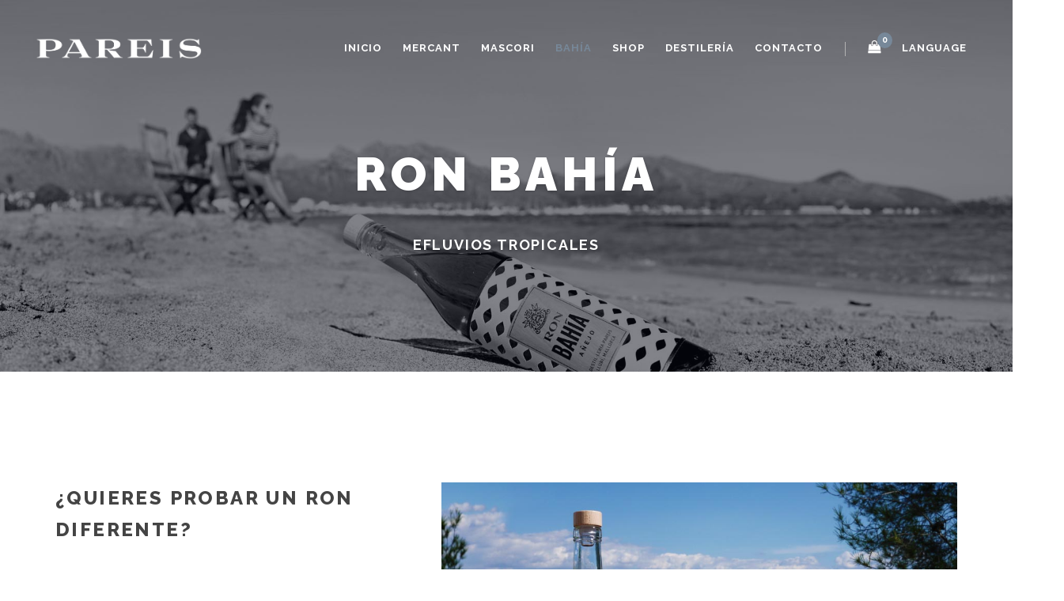

--- FILE ---
content_type: text/html; charset=UTF-8
request_url: https://pareis.es/bahia-ron-mallorca
body_size: 4010
content:
<!DOCTYPE html>
<html lang="en">
  <head>
    <meta charset="utf-8">
    <meta http-equiv="X-UA-Compatible" content="IE=edge">
    <meta name="viewport" content="width=device-width, initial-scale=1">
    <link rel="shortcut icon" href="favicon.ico">
		<meta name="description" content="Bahia ron mallorca rum artisan, ron licor tipico mallorca, beste artisanale gerijpte rum, typical liquor mallorca shop, meilleur rhum vieilli artisanalement
">
	    <meta name="author" content="PAREIS">
		<title>Bahia ron mallorca rum artisan, ron artesano ron licor tipico mallorca, beste artisanale gerijpte rum, typical liquor mallorca shop, meilleur rhum vieilli artisanalement</title>
	   
	<link href="https://fonts.googleapis.com/css?family=Alatsi&display=swap" rel="stylesheet"> 
    <!-- Bootstrap Core CSS-->
    <link href="css/bootstrap.min.css" rel="stylesheet">
    <!-- Custom CSS-->
    <link href="css/universal.css" rel="stylesheet">
	</head>
  <body id="page-top" data-spy="scroll" data-target=".navbar-fixed-top" class="top">

    <!-- Navigation-->
        <nav class="navbar navbar-universal navbar-custom navbar-fixed-top">
       <div class="container">
        <div class="navbar-header">
          <button type="button" data-toggle="collapse" data-target=".navbar-main-collapse" class="navbar-toggle"><span class="sr-only">Toggle navigation</span><span class="icon-bar"></span><span class="icon-bar"></span><span class="icon-bar"></span></button><a href="index.php" class="navbar-brand page-scroll">
<img src="img/logo.png" alt="Logo" class="logo"><img src="img/logodark.png" alt="Logo" class="logodark"></a>
        </div>
        <div class="collapse navbar-collapse navbar-main-collapse">
          <ul class="nav navbar-nav navbar-left">
            <li class="hidden"><a href="#page-top"></a></li>
           
          <li><a href="index.php">INICIO <span class="caret"></span></a></li>
		   <li><a href="gin-mercant-mallorca">MERCANT <span class="caret"></span></a></li>
		    <li><a href="mascori-gin-mallorca">MASCORI <span class="caret"></span></a></li>
			 <li><a href="bahia-ron-mallorca">BAHÍA <span class="caret"></span></a></li>
			  <li><a href="gin-mallorca-shop">SHOP <span class="caret"></span></a></li>
            <li><a href="destileria-pareis-mallorca">DESTILERÍA <span class="caret"></span></a></li>
            <li><a href="destileria-pareis-llubi-mallorca-gin-ron">CONTACTO <span class="caret"></span></a></li>
			 <li class="menu-divider visible-lg">&nbsp;</li>
			             <li class="dropdown"><a href="carrito.php" class="dropdown-toggle"><i class="fa fa-shopping-bag fa-lg"></i><span class="badge">0</span><span class="caret"></span></a>
			            </li>
             		    <li class="dropdown"><a href="#" class="dropdown-toggle">Language
<span class="caret"></span></a>
              <ul class="dropdown-menu">
                <li><a href="https://www.pareisdistillery.com/index.php">English</a></li>
                <li><a href="https://www.pareis.es/index.php">Español</a></li>
              
              </ul>
            </li>
          
          </ul>
        </div>
      </div>
    </nav>    <!-- Header-->
    <header data-background="img/cab-bahia-ron-mallorca-best-artisan-best-aged-rum-mallorca-distillery.jpg" class="intro introhalf">
      <!-- Intro Header-->
      <div class="intro-body">
	   <h1>RON BAHÍA</h1>
            <h4>Efluvios tropicales</h4>
      </div>
    </header>
    <section>
      <div class="container">
        <div class="row wow fadeIn">
          <div class="col-md-5">
            <h3>¿Quieres probar un ron diferente? </h3>
            <p>Siguiendo nuestra filosofía de ofrecer sabores originales iniciamos la fase de pruebas de nuestro ron elaborando diferentes recetas a finales de 2019 y fue al cabo de nueve meses, después de una veintena de recetas y combinaciones que conseguimos el sabor especial que buscábamos. 
<br /><br />
En nuestra destilería solo trabajamos con ingredientes naturales y las mejores materias primas, nuestro ron Bahía está elaborado con alcohol de alta calidad procedente de azúcar de caña que volvemos a destilar en nuestro alambique Ulrich Kothe junto con algunos ingredientes que le dan un toque especial. Al ron blanco resultante lo dejamos madurar en contacto con madera de roble. Es importante destacar que su color tostado es natural ya que no utilizamos caramelo, ni colorante, ni azúcar, por eso nuestro ron es menos dulce que otros rones industriales, hecho que se traduce en un sabor más limpio y más autentico. 
<br /><br />
El resultado es un ron añejo con una graduación de 42º con aromas tostados y notas a vainilla y coco que puede tomarse sólo al tratarse de un destilado de gran delicadeza que pasa suave en garganta. Combina especialmente bien con cola dotando al clásico ron-cola de una nueva dimensión. También se impone en el cocktail mojito donde la hierbabuena y la lima suelen ser las protagonistas. 
</p>
            <hr>
            <a href="gin-mallorca-shop"><button type="submit" class="btn btn-dark">COMPRAR</button></a>
          </div>
          <div class="col-md-7">
            <div id="carousel-news" class="carousel slide carousel-fade">
              <ol class="carousel-indicators indicators-inside">
			                    <li data-target="#carousel-news" data-slide-to="1" class="active"></li>
				                 <li data-target="#carousel-news" data-slide-to="2"></li>
				               </ol>
              <div role="listbox" class="carousel-inner">
			                   <div class="item active"><img src="/fotos/best-aged-rum-mallorca-ron-artisan-best-rum-aged-art-craft-bottle-liquor-handmade-shop-special.jpg" alt="ron-mallorca-ron-artisan-best-rum-aged-art-craft-bottle-liquor-handmade-shop-special" class="img-responsive"></div>
			                  <div class="item"><img src="/fotos/best-aged-rum-mallorca-spiced-besten-gealterter-Rum-mallorca-kaufen-Geschaft.jpg" alt="mejor-ron-anejo-ron-mallorca-rum-fearr-aois-stor-nejlepe-stary-rum-obchod" class="img-responsive"></div>
			                 
              </div>
              <!-- Controls--><a href="#carousel-news" data-slide="prev" class="left carousel-control"><span class="icon-prev"></span></a><a href="#carousel-news" data-slide="next" class="right carousel-control"><span class="icon-next"></span></a>
            </div>
            <hr><div class="embed-responsive embed-responsive-16by9">
            <iframe class="embed-responsive-item" width="560" height="315" src="https://www.youtube.com/embed/CKO4Sv1EAHg" frameborder="0" allowfullscreen></iframe>
            </div>
          </div>
        </div>
      </div>
    </section>
  
  
    
    <!-- Footer Section-->
    <section class="section-small footer bg-gray">
      <div class="container">
        <div class="row">
          <div class="col-sm-4">
            <h5>NEWSLETTER</h5>
            <p>Si lo deseas podemos mantenerte informado de nuestras novedades y enviarte ofertas puntuales de nuestra tienda, tan solo envíanos tu email. Gracias!</p>
			 <!--<form id="mc-embedded-subscribe-form" action="contacto.php" method="post" name="mc-embedded-subscribe-form" target="_blank" novalidate="" class="form-inline subscribe-form">-->
			 			  <form id="mailForm" name="mailForm" action="contacto.php" novalidate="" method="POST" style="padding-bottom: 30px;">
              <div class="input-group input-group-lg">
			  <input type="hidden" name="addmailing" value="Si">
			  <input type="hidden" name="my_token2" id="my_token2" value="82cec96096d4281b7c95cd7e74623496" />
                <input id="mce-EMAIL" type="email" name="Email" placeholder="Tu Email" class="form-control" required><span class="input-group-btn">
                  <button id="mc-embedded-subscribe" type="submit" name="subscribe" class="btn btn-violet">go</button></span>
              
              </div>
            </form>
          </div>
		  

          <div class="col-sm-2 col-sm-offset-1 footer-menu">
            <h5>DESTILERÍA PAREIS</h5>
            <h6 class="no-pad"><a href="gin-mercant-mallorca">GIN MERCANT</a></h6>
            <h6 class="no-pad"><a href="mascori-gin-mallorca">GIN MASCORI</a></h6>
			  <h6 class="no-pad"><a href="bahia-ron-mallorca">RON BAHIA</a></h6>
            <h6 class="no-pad"><a href="gin-mallorca-shop">SHOP ONLINE</a></h6>
			 <h6 class="no-pad"><a href="destileria-pareis-mallorca">SOBRE NOSOTROS</a></h6>
                         <h6 class="no-pad"><a href="news.php">NOTICIAS</a></h6>
          </div>
          <div class="col-sm-3 footer-menu">
            <h5>&nbsp;</h5>
            <h6 class="no-pad"><a href="destileria-pareis-mallorca">DESTILERÍA</a></h6>
            <h6 class="no-pad"><a href="aviso_legal.php">AVISO LEGAL</a></h6>
             <h6 class="no-pad"><a href="politica_cookies.php">POLÍTICA DE COOKIES</a></h6>
			  <h6 class="no-pad"><a href="politica_privacidad.php">POLÍTICA DE PRIVACIDAD</a></h6>
			  <h6 class="no-pad"><a href="terminos_condiciones.php">TÉRMINOS Y CONDICIONES</a></h6>
          </div>
          <div class="col-sm-2 text-right">
		  <img src="/img/560px.png" class="center-block" width="300px">
          
          </div>
        </div>
      </div>
    </section>
    <section class="section-small footer">
      <div class="container">
        <div class="row">
          <div class="col-sm-4">
            <h6>DESTILERÍA PAREIS,  <a href="https://www.pareis.es"> LLUBÍ MALLORCA</a>
            </h6>
          </div>
          <div class="col-sm-3 col-sm-offset-1">
            <h6>We <i class="fa fa-heart fa-fw"></i> GIN            </h6>
          </div>
          <div class="col-sm-3 col-sm-offset-1 text-right">
            <ul class="list-inline">
			  <li><a href="https://www.instagram.com/pareis.destileria.mallorca/" target="_blank"><i class="fa fa-instagram fa-fw fa-lg"></i></a></li>
              <li><a href="https://www.google.com/search?safe=off&sxsrf=ACYBGNQy2FpGUVgluSFT5S4kjw6Hb0A1nA:1575025485659&q=gin+of+mallorca&npsic=0&rflfq=1&rlha=0&rllag=39530366,2743858,10277&tbm=lcl&ved=2ahUKEwjZytaUo4_mAhWLsRQKHdy0ApYQjGp6BAgLEDg&tbs=lrf:!1m4!1u3!2m2!3m1!1e1!1m4!1u2!2m2!2m1!1e1!2m1!1e2!2m1!1e3!3sIAE,lf:1,lf_ui:9&rldoc=1#lrd=0x1297cf87c742c599:0x1ced7ebae4801a4b,1,,,&rlfi=hd:;si:2084461543705025099,y,wZ7eD0I1PuY;mv:[[39.892026,3.0672970999999998],[39.462814300000005,2.6103962]]" target="_blank"><i class="fa fa-google fa-fw fa-lg"></i></a></li>
              <li><a href="https://www.facebook.com/pareis.destileria/" target="_blank"><i class="fa fa-facebook-official fa-fw fa-lg"></i></a></li>
              <li><a href="https://www.youtube.com/channel/UCP4GXtH9RBgNmpZolw8oKsA/videos" target="_blank"><i class="fa fa-youtube fa-fw fa-lg"></i></a></li>
              
            </ul>
          </div>
        </div>
      </div>
    </section>
	  <!-- jQuery-->
    <script src="js/jquery-1.12.4.min.js"></script>
    <!-- Bootstrap Core JavaScript-->
    <script src="js/bootstrap.min.js"></script>
    <!-- Plugin JavaScript-->
    <script src="js/jquery.easing.min.js"></script>
    <script src="js/jquery.countdown.min.js"></script>
    <script src="js/device.min.js"></script>
	    <script src="js/es_form.min.js"></script>
	    <script src="js/jquery.placeholder.min.js"></script>
    <script src="js/jquery.shuffle.min.js"></script>
    <script src="js/jquery.parallax.min.js"></script>
    <script src="js/jquery.circle-progress.min.js"></script>
    <script src="js/jquery.swipebox.min.js"></script>
    <script src="js/smoothscroll.min.js"></script>
    <script src="js/wow.min.js"></script>
    <script src="js/jquery.smartmenus.js"></script>
     
   <script src="js/jquery.mb.YTPlayer.js"></script>
    <!-- Custom Theme JavaScript-->
    <script src="js/universal.js"></script>
<!--[if lt IE 9]>
    <script src="https://oss.maxcdn.com/libs/html5shiv/3.7.0/html5shiv.js"></script>
    <script src="https://oss.maxcdn.com/libs/respond.js/1.4.2/respond.min.js"></script>
    <![endif]-->
	  </body>
</html>

--- FILE ---
content_type: text/javascript
request_url: https://pareis.es/js/es_form.min.js
body_size: 4109
content:
// Contact Form Scripts
$(function(){"use strict";$("#contactForm input,#contactForm textarea").jqBootstrapValidation({preventSubmit:!0,submitError:function(a,t,e){},submitSuccess:function(a,t){t.preventDefault();var e=$("input#name").val(),i=$("input#email").val(),n=$("input#phone").val(),r=$("textarea#message").val(),o=e;o.indexOf(" ")>=0&&(o=e.split(" ").slice(0,-1).join(" ")),$.ajax({url:"././mail/contact_me.php",type:"POST",data:{name:e,phone:n,email:i,message:r},cache:!1,success:function(){$("#success").html("<div class='alert alert-success'>"),$("#success > .alert-success").html("<button type='button' class='close' data-dismiss='alert' aria-hidden='true'>&times;").append("</button>"),$("#success > .alert-success").append("<strong>Tu mensaje se ha enviado correctamente. </strong>"),$("#success > .alert-success").append("</div>"),$("#contactForm").trigger("reset")},error:function(){$("#success").html("<div class='alert alert-danger'>"),$("#success > .alert-danger").html("<button type='button' class='close' data-dismiss='alert' aria-hidden='true'>&times;").append("</button>"),$("#success > .alert-danger").append("<strong>Sorry "+o+", it seems that my mail server is not responding. Please try again later!"),$("#success > .alert-danger").append("</div>"),$("#contactForm").trigger("reset")}})},filter:function(){return $(this).is(":visible")}}),$('a[data-toggle="tab"]').click(function(a){a.preventDefault(),$(this).tab("show")})}),$("#name").focus(function(){$("#success").html("")}),function(a){function t(a){return new RegExp("^"+a+"$")}function e(a,t){for(var e=Array.prototype.slice.call(arguments).splice(2),i=a.split("."),n=i.pop(),r=0;r<i.length;r++)t=t[i[r]];return t[n].apply(this,e)}var i=[],n={options:{prependExistingHelpBlock:!1,sniffHtml:!0,preventSubmit:!0,submitError:!1,submitSuccess:!1,semanticallyStrict:!1,autoAdd:{helpBlocks:!0},filter:function(){return!0}},methods:{init:function(t){var e=a.extend(!0,{},n);e.options=a.extend(!0,e.options,t);var s=this,l=a.unique(s.map(function(){return a(this).parents("form")[0]}).toArray());return a(l).bind("submit",function(t){var i=a(this),n=0,r=i.find("input,textarea,select").not("[type=submit],[type=image]").filter(e.options.filter);r.trigger("submit.validation").trigger("validationLostFocus.validation"),r.each(function(t,e){var i=a(e),r=i.parents(".form-group").first();r.hasClass("warning")&&(r.removeClass("warning").addClass("error"),n++)}),r.trigger("validationLostFocus.validation"),n?(e.options.preventSubmit&&t.preventDefault(),i.addClass("error"),a.isFunction(e.options.submitError)&&e.options.submitError(i,t,r.jqBootstrapValidation("collectErrors",!0))):(i.removeClass("error"),a.isFunction(e.options.submitSuccess)&&e.options.submitSuccess(i,t))}),this.each(function(){var t=a(this),n=t.parents(".form-group").first(),s=n.find(".help-block").first(),l=t.parents("form").first(),d=[];if(!s.length&&e.options.autoAdd&&e.options.autoAdd.helpBlocks&&(s=a('<div class="help-block" />'),n.find(".controls").append(s),i.push(s[0])),e.options.sniffHtml){var c="";if(void 0!==t.attr("pattern")&&(c="Not in the expected format<!-- data-validation-pattern-message to override -->",t.data("validationPatternMessage")&&(c=t.data("validationPatternMessage")),t.data("validationPatternMessage",c),t.data("validationPatternRegex",t.attr("pattern"))),void 0!==t.attr("max")||void 0!==t.attr("aria-valuemax")){var u=void 0!==t.attr("max")?t.attr("max"):t.attr("aria-valuemax");c="Too high: Maximum of '"+u+"'<!-- data-validation-max-message to override -->",t.data("validationMaxMessage")&&(c=t.data("validationMaxMessage")),t.data("validationMaxMessage",c),t.data("validationMaxMax",u)}if(void 0!==t.attr("min")||void 0!==t.attr("aria-valuemin")){var m=void 0!==t.attr("min")?t.attr("min"):t.attr("aria-valuemin");c="Too low: Minimum of '"+m+"'<!-- data-validation-min-message to override -->",t.data("validationMinMessage")&&(c=t.data("validationMinMessage")),t.data("validationMinMessage",c),t.data("validationMinMin",m)}void 0!==t.attr("maxlength")&&(c="Too long: Maximum of '"+t.attr("maxlength")+"' characters<!-- data-validation-maxlength-message to override -->",t.data("validationMaxlengthMessage")&&(c=t.data("validationMaxlengthMessage")),t.data("validationMaxlengthMessage",c),t.data("validationMaxlengthMaxlength",t.attr("maxlength"))),void 0!==t.attr("minlength")&&(c="Too short: Minimum of '"+t.attr("minlength")+"' characters<!-- data-validation-minlength-message to override -->",t.data("validationMinlengthMessage")&&(c=t.data("validationMinlengthMessage")),t.data("validationMinlengthMessage",c),t.data("validationMinlengthMinlength",t.attr("minlength"))),(void 0!==t.attr("required")||void 0!==t.attr("aria-required"))&&(c=e.builtInValidators.required.message,t.data("validationRequiredMessage")&&(c=t.data("validationRequiredMessage")),t.data("validationRequiredMessage",c)),void 0!==t.attr("type")&&"number"===t.attr("type").toLowerCase()&&(c=e.builtInValidators.number.message,t.data("validationNumberMessage")&&(c=t.data("validationNumberMessage")),t.data("validationNumberMessage",c)),void 0!==t.attr("type")&&"email"===t.attr("type").toLowerCase()&&(c="Not a valid email address<!-- data-validator-validemail-message to override -->",t.data("validationValidemailMessage")?c=t.data("validationValidemailMessage"):t.data("validationEmailMessage")&&(c=t.data("validationEmailMessage")),t.data("validationValidemailMessage",c)),void 0!==t.attr("minchecked")&&(c="Not enough options checked; Minimum of '"+t.attr("minchecked")+"' required<!-- data-validation-minchecked-message to override -->",t.data("validationMincheckedMessage")&&(c=t.data("validationMincheckedMessage")),t.data("validationMincheckedMessage",c),t.data("validationMincheckedMinchecked",t.attr("minchecked"))),void 0!==t.attr("maxchecked")&&(c="Too many options checked; Maximum of '"+t.attr("maxchecked")+"' required<!-- data-validation-maxchecked-message to override -->",t.data("validationMaxcheckedMessage")&&(c=t.data("validationMaxcheckedMessage")),t.data("validationMaxcheckedMessage",c),t.data("validationMaxcheckedMaxchecked",t.attr("maxchecked")))}void 0!==t.data("validation")&&(d=t.data("validation").split(",")),a.each(t.data(),function(a,t){var e=a.replace(/([A-Z])/g,",$1").split(",");"validation"===e[0]&&e[1]&&d.push(e[1])});var g=d,v=[];do a.each(d,function(a,t){d[a]=r(t)}),d=a.unique(d),v=[],a.each(g,function(i,n){if(void 0!==t.data("validation"+n+"Shortcut"))a.each(t.data("validation"+n+"Shortcut").split(","),function(a,t){v.push(t)});else if(e.builtInValidators[n.toLowerCase()]){var o=e.builtInValidators[n.toLowerCase()];"shortcut"===o.type.toLowerCase()&&a.each(o.shortcut.split(","),function(a,t){t=r(t),v.push(t),d.push(t)})}}),g=v;while(g.length>0);var h={};a.each(d,function(i,n){var o=t.data("validation"+n+"Message"),s=void 0!==o,l=!1;if(o=o?o:"'"+n+"' validation failed <!-- Add attribute 'data-validation-"+n.toLowerCase()+"-message' to input to change this message -->",a.each(e.validatorTypes,function(e,i){void 0===h[e]&&(h[e]=[]),l||void 0===t.data("validation"+n+r(i.name))||(h[e].push(a.extend(!0,{name:r(i.name),message:o},i.init(t,n))),l=!0)}),!l&&e.builtInValidators[n.toLowerCase()]){var d=a.extend(!0,{},e.builtInValidators[n.toLowerCase()]);s&&(d.message=o);var c=d.type.toLowerCase();"shortcut"===c?l=!0:a.each(e.validatorTypes,function(e,i){void 0===h[e]&&(h[e]=[]),l||c!==e.toLowerCase()||(t.data("validation"+n+r(i.name),d[i.name.toLowerCase()]),h[c].push(a.extend(d,i.init(t,n))),l=!0)})}l||a.error("Cannot find validation info for '"+n+"'")}),s.data("original-contents",s.data("original-contents")?s.data("original-contents"):s.html()),s.data("original-role",s.data("original-role")?s.data("original-role"):s.attr("role")),n.data("original-classes",n.data("original-clases")?n.data("original-classes"):n.attr("class")),t.data("original-aria-invalid",t.data("original-aria-invalid")?t.data("original-aria-invalid"):t.attr("aria-invalid")),t.bind("validation.validation",function(i,n){var r=o(t),s=[];return a.each(h,function(i,o){(r||r.length||n&&n.includeEmpty||e.validatorTypes[i].blockSubmit&&n&&n.submitting)&&a.each(o,function(a,n){e.validatorTypes[i].validate(t,r,n)&&s.push(n.message)})}),s}),t.bind("getValidators.validation",function(){return h}),t.bind("submit.validation",function(){return t.triggerHandler("change.validation",{submitting:!0})}),t.bind(["keyup","focus","blur","click","keydown","keypress","change"].join(".validation ")+".validation",function(i,r){var d=o(t),c=[];n.find("input,textarea,select").each(function(e,i){var n=c.length;if(a.each(a(i).triggerHandler("validation.validation",r),function(a,t){c.push(t)}),c.length>n)a(i).attr("aria-invalid","true");else{var o=t.data("original-aria-invalid");a(i).attr("aria-invalid",void 0!==o?o:!1)}}),l.find("input,select,textarea").not(t).not('[name="'+t.attr("name")+'"]').trigger("validationLostFocus.validation"),c=a.unique(c.sort()),c.length?(n.removeClass("success error").addClass("warning"),e.options.semanticallyStrict&&1===c.length?s.html(c[0]+(e.options.prependExistingHelpBlock?s.data("original-contents"):"")):s.html('<ul role="alert"><li>'+c.join("</li><li>")+"</li></ul>"+(e.options.prependExistingHelpBlock?s.data("original-contents"):""))):(n.removeClass("warning error success"),d.length>0&&n.addClass("success"),s.html(s.data("original-contents"))),"blur"===i.type&&n.removeClass("success")}),t.bind("validationLostFocus.validation",function(){n.removeClass("success")})})},destroy:function(){return this.each(function(){var t=a(this),e=t.parents(".form-group").first(),n=e.find(".help-block").first();t.unbind(".validation"),n.html(n.data("original-contents")),e.attr("class",e.data("original-classes")),t.attr("aria-invalid",t.data("original-aria-invalid")),n.attr("role",t.data("original-role")),i.indexOf(n[0])>-1&&n.remove()})},collectErrors:function(t){var e={};return this.each(function(t,i){var n=a(i),r=n.attr("name"),o=n.triggerHandler("validation.validation",{includeEmpty:!0});e[r]=a.extend(!0,o,e[r])}),a.each(e,function(a,t){0===t.length&&delete e[a]}),e},hasErrors:function(){var t=[];return this.each(function(e,i){t=t.concat(a(i).triggerHandler("getValidators.validation")?a(i).triggerHandler("validation.validation",{submitting:!0}):[])}),t.length>0},override:function(t){n=a.extend(!0,n,t)}},validatorTypes:{callback:{name:"callback",init:function(a,t){return{validatorName:t,callback:a.data("validation"+t+"Callback"),lastValue:a.val(),lastValid:!0,lastFinished:!0}},validate:function(a,t,i){if(i.lastValue===t&&i.lastFinished)return!i.lastValid;if(i.lastFinished===!0){i.lastValue=t,i.lastValid=!0,i.lastFinished=!1;var n=i,r=a;e(i.callback,window,a,t,function(a){n.lastValue===a.value&&(n.lastValid=a.valid,a.message&&(n.message=a.message),n.lastFinished=!0,r.data("validation"+n.validatorName+"Message",n.message),setTimeout(function(){r.trigger("change.validation")},1))})}return!1}},ajax:{name:"ajax",init:function(a,t){return{validatorName:t,url:a.data("validation"+t+"Ajax"),lastValue:a.val(),lastValid:!0,lastFinished:!0}},validate:function(t,e,i){return""+i.lastValue==""+e&&i.lastFinished===!0?i.lastValid===!1:(i.lastFinished===!0&&(i.lastValue=e,i.lastValid=!0,i.lastFinished=!1,a.ajax({url:i.url,data:"value="+e+"&field="+t.attr("name"),dataType:"json",success:function(a){""+i.lastValue==""+a.value&&(i.lastValid=!!a.valid,a.message&&(i.message=a.message),i.lastFinished=!0,t.data("validation"+i.validatorName+"Message",i.message),setTimeout(function(){t.trigger("change.validation")},1))},failure:function(){i.lastValid=!0,i.message="ajax call failed",i.lastFinished=!0,t.data("validation"+i.validatorName+"Message",i.message),setTimeout(function(){t.trigger("change.validation")},1)}})),!1)}},regex:{name:"regex",init:function(a,e){return{regex:t(a.data("validation"+e+"Regex"))}},validate:function(a,t,e){return!e.regex.test(t)&&!e.negative||e.regex.test(t)&&e.negative}},required:{name:"required",init:function(a,t){return{}},validate:function(a,t,e){return!(0!==t.length||e.negative)||!!(t.length>0&&e.negative)},blockSubmit:!0},match:{name:"match",init:function(a,t){var e=a.parents("form").first().find('[name="'+a.data("validation"+t+"Match")+'"]').first();return e.bind("validation.validation",function(){a.trigger("change.validation",{submitting:!0})}),{element:e}},validate:function(a,t,e){return t!==e.element.val()&&!e.negative||t===e.element.val()&&e.negative},blockSubmit:!0},max:{name:"max",init:function(a,t){return{max:a.data("validation"+t+"Max")}},validate:function(a,t,e){return parseFloat(t,10)>parseFloat(e.max,10)&&!e.negative||parseFloat(t,10)<=parseFloat(e.max,10)&&e.negative}},min:{name:"min",init:function(a,t){return{min:a.data("validation"+t+"Min")}},validate:function(a,t,e){return parseFloat(t)<parseFloat(e.min)&&!e.negative||parseFloat(t)>=parseFloat(e.min)&&e.negative}},maxlength:{name:"maxlength",init:function(a,t){return{maxlength:a.data("validation"+t+"Maxlength")}},validate:function(a,t,e){return t.length>e.maxlength&&!e.negative||t.length<=e.maxlength&&e.negative}},minlength:{name:"minlength",init:function(a,t){return{minlength:a.data("validation"+t+"Minlength")}},validate:function(a,t,e){return t.length<e.minlength&&!e.negative||t.length>=e.minlength&&e.negative}},maxchecked:{name:"maxchecked",init:function(a,t){var e=a.parents("form").first().find('[name="'+a.attr("name")+'"]');return e.bind("click.validation",function(){a.trigger("change.validation",{includeEmpty:!0})}),{maxchecked:a.data("validation"+t+"Maxchecked"),elements:e}},validate:function(a,t,e){return e.elements.filter(":checked").length>e.maxchecked&&!e.negative||e.elements.filter(":checked").length<=e.maxchecked&&e.negative},blockSubmit:!0},minchecked:{name:"minchecked",init:function(a,t){var e=a.parents("form").first().find('[name="'+a.attr("name")+'"]');return e.bind("click.validation",function(){a.trigger("change.validation",{includeEmpty:!0})}),{minchecked:a.data("validation"+t+"Minchecked"),elements:e}},validate:function(a,t,e){return e.elements.filter(":checked").length<e.minchecked&&!e.negative||e.elements.filter(":checked").length>=e.minchecked&&e.negative},blockSubmit:!0}},builtInValidators:{email:{name:"Email",type:"shortcut",shortcut:"validemail"},validemail:{name:"Validemail",type:"regex",regex:"[A-Za-z0-9._%+-]+@[A-Za-z0-9.-]+\\.[A-Za-z]{2,4}",message:"Not a valid email address<!-- data-validator-validemail-message to override -->"},passwordagain:{name:"Passwordagain",type:"match",match:"password",message:"Does not match the given password<!-- data-validator-paswordagain-message to override -->"},positive:{name:"Positive",type:"shortcut",shortcut:"number,positivenumber"},negative:{name:"Negative",type:"shortcut",shortcut:"number,negativenumber"},number:{name:"Number",type:"regex",regex:"([+-]?\\d+(\\.\\d*)?([eE][+-]?[0-9]+)?)?",message:"Must be a number<!-- data-validator-number-message to override -->"},integer:{name:"Integer",type:"regex",regex:"[+-]?\\d+",message:"No decimal places allowed<!-- data-validator-integer-message to override -->"},positivenumber:{name:"Positivenumber",type:"min",min:0,message:"Must be a positive number<!-- data-validator-positivenumber-message to override -->"},negativenumber:{name:"Negativenumber",type:"max",max:0,message:"Must be a negative number<!-- data-validator-negativenumber-message to override -->"},required:{name:"Required",type:"required",message:"This is required<!-- data-validator-required-message to override -->"},checkone:{name:"Checkone",type:"minchecked",minchecked:1,message:"Check at least one option<!-- data-validation-checkone-message to override -->"}}},r=function(a){return a.toLowerCase().replace(/(^|\s)([a-z])/g,function(a,t,e){return t+e.toUpperCase()})},o=function(t){var e=t.val(),i=t.attr("type");return"checkbox"===i&&(e=t.is(":checked")?e:""),"radio"===i&&(e=a('input[name="'+t.attr("name")+'"]:checked').length>0?e:""),e};a.fn.jqBootstrapValidation=function(t){return n.methods[t]?n.methods[t].apply(this,Array.prototype.slice.call(arguments,1)):"object"!=typeof t&&t?(a.error("Method "+t+" does not exist on jQuery.jqBootstrapValidation"),null):n.methods.init.apply(this,arguments)},a.jqBootstrapValidation=function(t){a(":input").not("[type=image],[type=submit]").jqBootstrapValidation.apply(this,arguments)}}(jQuery),$(function(){$("body").on("input propertychange",".floating-label-form-group",function(a){$(this).toggleClass("floating-label-form-group-with-value",!!$(a.target).val())}).on("focus",".floating-label-form-group",function(){$(this).addClass("floating-label-form-group-with-focus")}).on("blur",".floating-label-form-group",function(){$(this).removeClass("floating-label-form-group-with-focus")})});

--- FILE ---
content_type: text/javascript
request_url: https://pareis.es/js/jquery.mb.YTPlayer.js
body_size: 11053
content:
/*___________________________________________________________________________________________________________________________________________________
 _ jquery.mb.components                                                                                                                             _
 _                                                                                                                                                  _
 _ file: jquery.mb.YTPlayer.js                                                                                                                      _
 _ last modified: 19/08/14 20.13                                                                                                                    _
 _                                                                                                                                                  _
 _ Open Lab s.r.l., Florence - Italy                                                                                                                _
 _                                                                                                                                                  _
 _ email: matteo@open-lab.com                                                                                                                       _
 _ site: http://pupunzi.com                                                                                                                         _
 _       http://open-lab.com                                                                                                                        _
 _ blog: http://pupunzi.open-lab.com                                                                                                                _
 _ Q&A:  http://jquery.pupunzi.com                                                                                                                  _
 _                                                                                                                                                  _
 _ Licences: MIT, GPL                                                                                                                               _
 _    http://www.opensource.org/licenses/mit-license.php                                                                                            _
 _    http://www.gnu.org/licenses/gpl.html                                                                                                          _
 _                                                                                                                                                  _
 _ Copyright (c) 2001-2014. Matteo Bicocchi (Pupunzi);                                                                                              _
 ___________________________________________________________________________________________________________________________________________________*/

var ytp = ytp || {};

function onYouTubePlayerAPIReady() {

    "use strict";

    if (ytp.YTAPIReady)
        return;
    ytp.YTAPIReady = true;
    jQuery(document).trigger("YTAPIReady");
}
(function (jQuery, ytp) {
    /*Browser detection patch*/
    var nAgt = navigator.userAgent;
    if (!jQuery.browser) {
        jQuery.browser = {};
        jQuery.browser.mozilla = !1;
        jQuery.browser.webkit = !1;
        jQuery.browser.opera = !1;
        jQuery.browser.safari = !1;
        jQuery.browser.chrome = !1;
        jQuery.browser.msie = !1;
        jQuery.browser.ua = nAgt;
        jQuery.browser.name = navigator.appName;
        jQuery.browser.fullVersion = "" + parseFloat(navigator.appVersion);
        jQuery.browser.majorVersion = parseInt(navigator.appVersion, 10);
        var nameOffset, verOffset, ix;
        if (-1 != (verOffset = nAgt.indexOf("Opera")))jQuery.browser.opera = !0, jQuery.browser.name = "Opera", jQuery.browser.fullVersion = nAgt.substring(verOffset + 6), -1 != (verOffset = nAgt.indexOf("Version")) && (jQuery.browser.fullVersion = nAgt.substring(verOffset + 8)); else if (-1 != (verOffset = nAgt.indexOf("MSIE")))jQuery.browser.msie = !0, jQuery.browser.name = "Microsoft Internet Explorer", jQuery.browser.fullVersion = nAgt.substring(verOffset + 5); else if (-1 != nAgt.indexOf("Trident")) {
            jQuery.browser.msie = !0;
            jQuery.browser.name = "Microsoft Internet Explorer";
            var start = nAgt.indexOf("rv:") + 3, end = start + 4;
            jQuery.browser.fullVersion = nAgt.substring(start, end)
        } else-1 != (verOffset = nAgt.indexOf("Chrome")) ? (jQuery.browser.webkit = !0, jQuery.browser.chrome = !0, jQuery.browser.name = "Chrome", jQuery.browser.fullVersion = nAgt.substring(verOffset + 7)) : -1 != (verOffset = nAgt.indexOf("Safari")) ? (jQuery.browser.webkit = !0, jQuery.browser.safari = !0, jQuery.browser.name = "Safari", jQuery.browser.fullVersion = nAgt.substring(verOffset + 7), -1 != (verOffset = nAgt.indexOf("Version")) && (jQuery.browser.fullVersion = nAgt.substring(verOffset + 8))) : -1 != (verOffset = nAgt.indexOf("AppleWebkit")) ? (jQuery.browser.webkit = !0, jQuery.browser.name = "Safari", jQuery.browser.fullVersion = nAgt.substring(verOffset + 7), -1 != (verOffset = nAgt.indexOf("Version")) && (jQuery.browser.fullVersion = nAgt.substring(verOffset + 8))) : -1 != (verOffset = nAgt.indexOf("Firefox")) ? (jQuery.browser.mozilla = !0, jQuery.browser.name = "Firefox", jQuery.browser.fullVersion = nAgt.substring(verOffset + 8)) : (nameOffset = nAgt.lastIndexOf(" ") + 1) < (verOffset = nAgt.lastIndexOf("/")) && (jQuery.browser.name = nAgt.substring(nameOffset, verOffset), jQuery.browser.fullVersion = nAgt.substring(verOffset + 1), jQuery.browser.name.toLowerCase() == jQuery.browser.name.toUpperCase() && (jQuery.browser.name = navigator.appName));
        -1 != (ix = jQuery.browser.fullVersion.indexOf(";")) && (jQuery.browser.fullVersion = jQuery.browser.fullVersion.substring(0, ix));
        -1 != (ix = jQuery.browser.fullVersion.indexOf(" ")) && (jQuery.browser.fullVersion = jQuery.browser.fullVersion.substring(0, ix));
        jQuery.browser.majorVersion = parseInt("" + jQuery.browser.fullVersion, 10);
        isNaN(jQuery.browser.majorVersion) && (jQuery.browser.fullVersion = "" + parseFloat(navigator.appVersion), jQuery.browser.majorVersion = parseInt(navigator.appVersion, 10));
        jQuery.browser.version = jQuery.browser.majorVersion
    }
    jQuery.browser.android = /Android/i.test(nAgt);
    jQuery.browser.blackberry = /BlackBerry|BB|PlayBook/i.test(nAgt);
    jQuery.browser.ios = /iPhone|iPad|iPod|webOS/i.test(nAgt);
    jQuery.browser.operaMobile = /Opera Mini/i.test(nAgt);
    jQuery.browser.kindle = /Kindle|Silk/i.test(nAgt);
    jQuery.browser.windowsMobile = /IEMobile|Windows Phone/i.test(nAgt);
    jQuery.browser.mobile = jQuery.browser.android || jQuery.browser.blackberry || jQuery.browser.ios || jQuery.browser.windowsMobile || jQuery.browser.operaMobile || jQuery.browser.kindle;

    /*******************************************************************************
     * jQuery.mb.components: jquery.mb.CSSAnimate
     ******************************************************************************/

    jQuery.fn.CSSAnimate = function (a, g, p, m, h) {
        function r(a) {
            return a.replace(/([A-Z])/g, function (a) {
                return "-" + a.toLowerCase()
            })
        }

        function f(a, f) {
            return "string" !== typeof a || a.match(/^[\-0-9\.]+$/) ? "" + a + f : a
        }

        jQuery.support.CSStransition = function () {
            var a = (document.body || document.documentElement).style;
            return void 0 !== a.transition || void 0 !== a.WebkitTransition || void 0 !== a.MozTransition || void 0 !== a.MsTransition || void 0 !== a.OTransition
        }();
        return this.each(function () {
            var e = this, k = jQuery(this);
            e.id = e.id || "CSSA_" + (new Date).getTime();
            var l = l || {type: "noEvent"};
            if (e.CSSAIsRunning && e.eventType == l.type)e.CSSqueue = function () {
                k.CSSAnimate(a, g, p, m, h)
            }; else if (e.CSSqueue = null, e.eventType = l.type, 0 !== k.length && a) {
                e.CSSAIsRunning = !0;
                "function" == typeof g && (h = g, g = jQuery.fx.speeds._default);
                "function" == typeof p && (h = p, p = 0);
                "function" == typeof m && (h = m, m = "cubic-bezier(0.65,0.03,0.36,0.72)");
                if ("string" == typeof g)for (var b in jQuery.fx.speeds)if (g == b) {
                    g = jQuery.fx.speeds[b];
                    break
                } else g = jQuery.fx.speeds._default;
                g || (g = jQuery.fx.speeds._default);
                if (jQuery.support.CSStransition) {
                    l = {
                        "default": "ease",
                        "in": "ease-in",
                        out: "ease-out",
                        "in-out": "ease-in-out",
                        snap: "cubic-bezier(0,1,.5,1)",
                        easeOutCubic: "cubic-bezier(.215,.61,.355,1)",
                        easeInOutCubic: "cubic-bezier(.645,.045,.355,1)",
                        easeInCirc: "cubic-bezier(.6,.04,.98,.335)",
                        easeOutCirc: "cubic-bezier(.075,.82,.165,1)",
                        easeInOutCirc: "cubic-bezier(.785,.135,.15,.86)",
                        easeInExpo: "cubic-bezier(.95,.05,.795,.035)",
                        easeOutExpo: "cubic-bezier(.19,1,.22,1)",
                        easeInOutExpo: "cubic-bezier(1,0,0,1)",
                        easeInQuad: "cubic-bezier(.55,.085,.68,.53)",
                        easeOutQuad: "cubic-bezier(.25,.46,.45,.94)",
                        easeInOutQuad: "cubic-bezier(.455,.03,.515,.955)",
                        easeInQuart: "cubic-bezier(.895,.03,.685,.22)",
                        easeOutQuart: "cubic-bezier(.165,.84,.44,1)",
                        easeInOutQuart: "cubic-bezier(.77,0,.175,1)",
                        easeInQuint: "cubic-bezier(.755,.05,.855,.06)",
                        easeOutQuint: "cubic-bezier(.23,1,.32,1)",
                        easeInOutQuint: "cubic-bezier(.86,0,.07,1)",
                        easeInSine: "cubic-bezier(.47,0,.745,.715)",
                        easeOutSine: "cubic-bezier(.39,.575,.565,1)",
                        easeInOutSine: "cubic-bezier(.445,.05,.55,.95)",
                        easeInBack: "cubic-bezier(.6,-.28,.735,.045)",
                        easeOutBack: "cubic-bezier(.175, .885,.32,1.275)",
                        easeInOutBack: "cubic-bezier(.68,-.55,.265,1.55)"
                    };
                    l[m] && (m = l[m]);
                    var d = "", q = "transitionEnd";
                    jQuery.browser.webkit ? (d = "-webkit-", q = "webkitTransitionEnd") : jQuery.browser.mozilla ? (d = "-moz-", q = "transitionend") : jQuery.browser.opera ? (d = "-o-", q = "otransitionend") : jQuery.browser.msie && (d = "-ms-", q = "msTransitionEnd");
                    l = [];
                    for (c in a) {
                        b = c;
                        "transform" === b && (b = d + "transform", a[b] = a[c], delete a[c]);
                        "filter" === b && (b = d + "filter", a[b] = a[c], delete a[c]);
                        if ("transform-origin" === b || "origin" === b)b = d + "transform-origin", a[b] = a[c], delete a[c];
                        "x" === b && (b = d + "transform", a[b] = a[b] || "", a[b] += " translateX(" + f(a[c], "px") + ")", delete a[c]);
                        "y" === b && (b = d + "transform", a[b] = a[b] || "", a[b] += " translateY(" + f(a[c], "px") + ")", delete a[c]);
                        "z" === b && (b = d + "transform", a[b] = a[b] || "", a[b] += " translateZ(" + f(a[c], "px") + ")", delete a[c]);
                        "rotate" === b && (b = d + "transform", a[b] = a[b] || "", a[b] += " rotate(" + f(a[c], "deg") + ")", delete a[c]);
                        "rotateX" === b && (b = d + "transform", a[b] = a[b] || "", a[b] += " rotateX(" + f(a[c], "deg") + ")", delete a[c]);
                        "rotateY" === b && (b = d + "transform", a[b] = a[b] || "", a[b] += " rotateY(" + f(a[c], "deg") + ")", delete a[c]);
                        "rotateZ" === b && (b = d + "transform", a[b] = a[b] || "", a[b] += " rotateZ(" + f(a[c], "deg") + ")", delete a[c]);
                        "scale" === b && (b = d + "transform", a[b] = a[b] || "", a[b] += " scale(" + f(a[c], "") + ")", delete a[c]);
                        "scaleX" === b && (b = d + "transform", a[b] = a[b] || "", a[b] += " scaleX(" + f(a[c], "") + ")", delete a[c]);
                        "scaleY" === b && (b = d + "transform", a[b] = a[b] || "", a[b] += " scaleY(" + f(a[c], "") + ")", delete a[c]);
                        "scaleZ" === b && (b = d + "transform", a[b] = a[b] || "", a[b] += " scaleZ(" + f(a[c], "") + ")", delete a[c]);
                        "skew" === b && (b = d + "transform", a[b] = a[b] || "", a[b] += " skew(" + f(a[c], "deg") + ")", delete a[c]);
                        "skewX" === b && (b = d + "transform", a[b] = a[b] || "", a[b] += " skewX(" + f(a[c], "deg") + ")", delete a[c]);
                        "skewY" === b && (b = d + "transform", a[b] = a[b] || "", a[b] += " skewY(" + f(a[c], "deg") + ")", delete a[c]);
                        "perspective" === b && (b = d + "transform", a[b] = a[b] || "", a[b] += " perspective(" + f(a[c], "px") + ")", delete a[c]);
                        0 > l.indexOf(b) && l.push(r(b))
                    }
                    var c = l.join(","), s = function () {
                        k.off(q + "." + e.id);
                        clearTimeout(e.timeout);
                        k.css(d + "transition", "");
                        "function" == typeof h && h(k);
                        e.called = !0;
                        e.CSSAIsRunning = !1;
                        "function" == typeof e.CSSqueue && (e.CSSqueue(), e.CSSqueue = null)
                    }, n = {};
                    jQuery.extend(n, a);
                    n[d + "transition-property"] = c;
                    n[d + "transition-duration"] = g + "ms";
                    n[d + "transition-delay"] = p + "ms";
                    n[d + "transition-style"] = "preserve-3d";
                    n[d + "transition-timing-function"] = m;
                    setTimeout(function () {
                        k.one(q + "." + e.id, s);
                        k.css(n)
                    }, 1);
                    e.timeout = setTimeout(function () {
                        k.called || !h ? (k.called = !1, e.CSSAIsRunning = !1) : (k.css(d + "transition", ""), h(k), e.CSSAIsRunning = !1, "function" == typeof e.CSSqueue && (e.CSSqueue(), e.CSSqueue = null))
                    }, g + p + 100)
                } else {
                    for (var c in a)"transform" === c && delete a[c], "filter" === c && delete a[c], "transform-origin" === c && delete a[c], "auto" === a[c] && delete a[c];
                    h && "string" !== typeof h || (h = "linear");
                    k.animate(a, g, h)
                }
            }
        })
    };

    /******************************************************************************/

    var getYTPVideoID = function (url) {

        var videoID, playlistID;

        if (url.indexOf("youtu.be") > 0) {
            videoID = url.substr(url.lastIndexOf("/") + 1, url.length);
            playlistID = videoID.indexOf("?list=") > 0 ? videoID.substr(videoID.lastIndexOf("="), videoID.length) : null;
            videoID = playlistID ? videoID.substr(0, videoID.lastIndexOf("?")) : videoID;
        } else if (url.indexOf("http") > -1) {
            videoID = url.match(/[\\?&]v=([^&#]*)/)[1];
            playlistID = url.indexOf("list=") > 0 ? url.match(/[\\?&]list=([^&#]*)/)[1] : null;
        } else {
            videoID = url.length > 15 ? null : url;
            playlistID = videoID ? null : url;
        }

        return {videoID: videoID, playlistID: playlistID};
    };

    /* todo:
     setPlaybackRate()
     playlist
     */

    jQuery.mbYTPlayer = {
        name: "jquery.mb.YTPlayer",
        version: "2.8.0",
        author: "Matteo Bicocchi",

        defaults: {

            containment: "body",
            ratio: "auto", // "auto", "16/9", "4/3"
            videoURL: null,
            playlistURL: null,
            startAt: 0,
            stopAt: 0,
            autoPlay: true,
            vol: 100, // 1 to 100
            addRaster: false,
            opacity: 1,
            quality: "default", //or “small”, “medium”, “large”, “hd720”, “hd1080”, “highres”
            mute: false,
            loop: true,
            showControls: true,
            showAnnotations: false,
            showYTLogo: true,
            stopMovieOnClick: false,
            stopMovieOnBlur: true,
            realfullscreen: true,
            gaTrack: true,
            optimizeDisplay: true,
            onReady: function (player) {
            }

        },

        /* @fontface icons */
        controls: {
            play: "P",
            pause: "p",
            mute: "M",
            unmute: "A",
            onlyYT: "O",
            showSite: "R",
            ytLogo: "Y"
        },

        locationProtocol: "https:",

        buildPlayer: function (options) {

            /*
             if (jQuery.browser.mobile)
             return this;
             */

            return this.each(function () {
                var YTPlayer = this;
                var $YTPlayer = jQuery(YTPlayer);

                YTPlayer.loop = 0;
                YTPlayer.opt = {};

                $YTPlayer.addClass("mb_YTPlayer");

                var property = $YTPlayer.data("property") && typeof $YTPlayer.data("property") == "string" ? eval('(' + $YTPlayer.data("property") + ')') : $YTPlayer.data("property");

                if (typeof property != "undefined" && typeof property.vol != "undefined")
                    property.vol = property.vol == 0 ? property.vol = 1 : property.vol;

                jQuery.extend(YTPlayer.opt, jQuery.mbYTPlayer.defaults, options, property);

                var isIframe = function () {
                    var isIframe = false;
                    try {
                        if (self.location.href != top.location.href)
                            isIframe = true;
                    } catch (e) {
                        isIframe = true;
                    }
                    return isIframe;
                };

                var canGoFullScreen = !(jQuery.browser.msie || jQuery.browser.opera || isIframe());

                if (!canGoFullScreen)
                    YTPlayer.opt.realfullscreen = false;

                if (!$YTPlayer.attr("id"))
                    $YTPlayer.attr("id", "video_" + new Date().getTime());

                var playerID = "mbYTP_" + YTPlayer.id;

                YTPlayer.isAlone = false;
                YTPlayer.hasFocus = true;

                var videoID = this.opt.videoURL ? getYTPVideoID(this.opt.videoURL).videoID : $YTPlayer.attr("href") ? getYTPVideoID($YTPlayer.attr("href")).videoID : false;
                var playlistID = this.opt.videoURL ? getYTPVideoID(this.opt.videoURL).playlistID : $YTPlayer.attr("href") ? getYTPVideoID($YTPlayer.attr("href")).playlistID : false;

                YTPlayer.videoID = videoID;
                YTPlayer.playlistID = playlistID;

                YTPlayer.opt.showAnnotations = (YTPlayer.opt.showAnnotations) ? '0' : '3';
                var playerVars = {
                    'autoplay': 0,
                    'modestbranding': 1,
                    'controls': 0,
                    'showinfo': 0,
                    'rel': 0,
                    'enablejsapi': 1,
                    'version': 3,
                    'playerapiid': playerID,
                    'origin': '*',
                    'allowfullscreen': true,
                    'wmode': 'transparent',
                    'iv_load_policy': YTPlayer.opt.showAnnotations
                };

                var v = document.createElement('video');
                if (v.canPlayType)
                    jQuery.extend(playerVars, {'html5': 1});

                if (jQuery.browser.msie && jQuery.browser.version < 9) {
                    this.opt.opacity = 1;
                }

                var playerBox = jQuery("<div/>").attr("id", playerID).addClass("playerBox");
                var overlay = jQuery("<div/>").css({
                    position: "absolute",
                    top: 0,
                    left: 0,
                    width: "100%",
                    height: "100%"
                }).addClass("YTPOverlay");

                YTPlayer.isSelf = YTPlayer.opt.containment == "self";
                YTPlayer.opt.containment = YTPlayer.opt.containment == "self" ? jQuery(this) : jQuery(YTPlayer.opt.containment);
                YTPlayer.isBackground = YTPlayer.opt.containment.get(0).tagName.toLowerCase() == "body";

                if (YTPlayer.isBackground && ytp.backgroundIsInited)
                    return;

                var isPlayer = YTPlayer.opt.containment.is(jQuery(this));
                YTPlayer.canPlayOnMobile = isPlayer && jQuery(this).children().length == 0;
                if (!isPlayer) {
                    $YTPlayer.hide();
                } else {
                    YTPlayer.isPlayer = true;
                }

                if (jQuery.browser.mobile && !YTPlayer.canPlayOnMobile) {
                    $YTPlayer.remove();
                    return;
                }

                if (YTPlayer.opt.addRaster) {
                    var classN = YTPlayer.opt.addRaster == "dot" ? "raster-dot" : "raster";

                    var retina = (window.retina || window.devicePixelRatio > 1);
                    overlay.addClass(retina ? classN + " retina" : classN);
                } else {

                    overlay.removeClass(function (index, classNames) {

                        // change the list into an array
                        var current_classes = classNames.split(" "),
                        // array of classes which are to be removed
                            classes_to_remove = [];

                        jQuery.each(current_classes, function (index, class_name) {
                            // if the classname begins with bg add it to the classes_to_remove array
                            if (/raster-.*/.test(class_name)) {
                                classes_to_remove.push(class_name);
                            }
                        });

                        classes_to_remove.push("retina");
                        // turn the array back into a string
                        return classes_to_remove.join(" ");
                    })
                }

                var wrapper = jQuery("<div/>").addClass("mbYTP_wrapper").attr("id", "wrapper_" + playerID);
                wrapper.css({
                    position: "absolute",
                    zIndex: 0,
                    minWidth: "100%",
                    minHeight: "100%",
                    left: 0,
                    top: 0,
                    overflow: "hidden",
                    opacity: 0
                });
                playerBox.css({
                    position: "absolute",
                    zIndex: 0,
                    width: "100%",
                    height: "100%",
                    top: 0,
                    left: 0,
                    overflow: "hidden"
                });
                wrapper.append(playerBox);

                YTPlayer.opt.containment.children().not("script, style").each(function () {
                    if (jQuery(this).css("position") == "static")
                        jQuery(this).css("position", "relative");
                });

                if (YTPlayer.isBackground) {

//					jQuery("body").css({position: "relative", minWidth: "100%", minHeight: "100%", zIndex: 1, boxSizing: "border-box"});
                    jQuery("body").css({boxSizing: "border-box"});
                    wrapper.css({position: "fixed", top: 0, left: 0, zIndex: 0, webkitTransform: "translateZ(0)"});
                    $YTPlayer.hide();

                } else if (YTPlayer.opt.containment.css("position") == "static")
                    YTPlayer.opt.containment.css({position: "relative"});

                YTPlayer.opt.containment.prepend(wrapper);
                YTPlayer.wrapper = wrapper;

                playerBox.css({opacity: 1});

                if (!jQuery.browser.mobile) {
                    playerBox.after(overlay);
                    YTPlayer.overlay = overlay;
                }

                if (!YTPlayer.isBackground) {
                    overlay.on("mouseenter", function () {
                        $YTPlayer.find(".mb_YTPBar").addClass("visible");
                    }).on("mouseleave", function () {
                        $YTPlayer.find(".mb_YTPBar").removeClass("visible");
                    })
                }

                if (!ytp.YTAPIReady) {
                    jQuery("#YTAPI").remove();
                    var tag = jQuery("<script></script>").attr({
                        "src": jQuery.mbYTPlayer.locationProtocol + "//www.youtube.com/player_api?v=" + jQuery.mbYTPlayer.version,
                        "id": "YTAPI"
                    });
                    jQuery("head title").after(tag);
                } else {
                    setTimeout(function () {
                        jQuery(document).trigger("YTAPIReady");
                    }, 100)
                }

                jQuery(document).on("YTAPIReady", function () {

                    if ((YTPlayer.isBackground && ytp.backgroundIsInited) || YTPlayer.isInit)
                        return;

                    if (YTPlayer.isBackground && YTPlayer.opt.stopMovieOnClick)
                        jQuery(document).off("mousedown.ytplayer").on("mousedown.ytplayer", function (e) {
                            var target = jQuery(e.target);
                            if (target.is("a") || target.parents().is("a")) {
                                $YTPlayer.pauseYTP();
                            }
                        });

                    if (YTPlayer.isBackground) {
                        ytp.backgroundIsInited = true;
                    }

                    YTPlayer.opt.autoPlay = typeof YTPlayer.opt.autoPlay == "undefined" ? (YTPlayer.isBackground ? true : false) : YTPlayer.opt.autoPlay;
                    YTPlayer.opt.vol = YTPlayer.opt.vol ? YTPlayer.opt.vol : 100;

                    jQuery.mbYTPlayer.getDataFromFeed(YTPlayer);

                    jQuery(YTPlayer).on("YTPChanged", function () {

                        if (YTPlayer.isInit)
                            return;

                        YTPlayer.isInit = true;

                        //if is mobile && isPlayer fallback to the default YT player
                        if (jQuery.browser.mobile && YTPlayer.canPlayOnMobile) {
                            new YT.Player(playerID, {
                                videoId: YTPlayer.videoID.toString(),
                                height: '100%',
                                width: '100%',
                                videoId: YTPlayer.videoID,
                                events: {
                                    'onReady': function (event) {
                                        YTPlayer.player = event.target;
                                        playerBox.css({opacity: 1});
                                        YTPlayer.wrapper.css({opacity: YTPlayer.opt.opacity});
                                        $YTPlayer.optimizeDisplay();
                                    },
                                    'onStateChange': function () {
                                    }
                                }
                            });
                            return;
                        }

                        new YT.Player(playerID, {
                            videoId: YTPlayer.videoID.toString(),
                            playerVars: playerVars,
                            events: {
                                'onReady': function (event) {

                                    YTPlayer.player = event.target;

                                    if (YTPlayer.isReady)
                                        return;

                                    YTPlayer.isReady = true;

                                    YTPlayer.playerEl = YTPlayer.player.getIframe();

                                    $YTPlayer.optimizeDisplay();

                                    YTPlayer.videoID = videoID;

                                    jQuery(window).on("resize.YTP", function () {
                                        $YTPlayer.optimizeDisplay();
                                    });

                                    if (YTPlayer.opt.showControls)
                                        jQuery(YTPlayer).buildYTPControls();

                                    var startAt = YTPlayer.opt.startAt ? YTPlayer.opt.startAt : 1;

                                    YTPlayer.player.setVolume(0);
                                    jQuery(YTPlayer).muteYTPVolume();

                                    jQuery.mbYTPlayer.checkForState(YTPlayer);

                                    YTPlayer.checkForStartAt = setInterval(function () {

                                        var canPlayVideo = jQuery.browser.mozilla && !window.MediaSource ? true : (YTPlayer.player.getVideoLoadedFraction() > startAt / YTPlayer.player.getDuration());

                                        if (YTPlayer.player.getDuration() > 0 && YTPlayer.player.getCurrentTime() >= startAt && canPlayVideo) {

                                            clearInterval(YTPlayer.checkForStartAt);
                                            YTPlayer.player.setVolume(0);
                                            jQuery(YTPlayer).muteYTPVolume();
                                            if (typeof YTPlayer.opt.onReady == "function")
                                                YTPlayer.opt.onReady(YTPlayer);
                                            if (!YTPlayer.opt.mute)
                                                jQuery(YTPlayer).unmuteYTP();

                                            //jQuery.mbYTPlayer.checkForState(YTPlayer);

                                            YTPlayer.player.pauseVideo();

                                            setTimeout(function () {

                                                YTPlayer.canTrigger = true;

                                                if (YTPlayer.opt.autoPlay) {
                                                    $YTPlayer.playYTP();
                                                    $YTPlayer.css("background-image", "none");
                                                    YTPlayer.wrapper.CSSAnimate({opacity: YTPlayer.isAlone ? 1 : YTPlayer.opt.opacity}, 2000);
                                                } else {
                                                    YTPlayer.player.pauseVideo();
                                                }

                                            }, 100)

                                        } else {
                                            YTPlayer.player.playVideo();
                                            YTPlayer.player.seekTo(startAt, true);
                                        }
                                    }, 1000);
//									}, jQuery.browser.chrome ? 1000 : 1);
                                    var YTPready = jQuery.Event("YTPReady");
                                    jQuery(YTPlayer).trigger(YTPready);
                                },

                                'onStateChange': function (event) {
                                    /*
                                     -1 (unstarted)
                                     0 (ended)
                                     1 (playing)
                                     2 (paused)
                                     3 (buffering)
                                     5 (video cued).
                                     */

                                    if (typeof event.target.getPlayerState != "function")
                                        return;

                                    var state = event.target.getPlayerState();

                                    if (YTPlayer.state == state)
                                        return;

                                    YTPlayer.state = state;

                                    var controls = jQuery("#controlBar_" + YTPlayer.id);

                                    var eventType;

                                    switch (state) {
                                        case -1: //------------------------------------------------ unstarted

                                            eventType = "YTPUnstarted";
                                            break;

                                        case 0:  //------------------------------------------------ ended

                                            eventType = "YTPEnd";

                                            break;

                                        case 1:  //------------------------------------------------ play

                                            eventType = "YTPStart";

                                            controls.find(".mb_YTPPlaypause").html(jQuery.mbYTPlayer.controls.pause);

                                            if (typeof _gaq != "undefined" && eval(YTPlayer.opt.gaTrack))
                                                _gaq.push(['_trackEvent', 'YTPlayer', 'Play', (YTPlayer.videoTitle || YTPlayer.videoID.toString())]);

                                            if (typeof ga != "undefined" && eval(YTPlayer.opt.gaTrack))
                                                ga('send', 'event', 'YTPlayer', 'play', (YTPlayer.videoTitle || YTPlayer.videoID.toString()));

                                            break;

                                        case 2:  //------------------------------------------------ pause

                                            eventType = "YTPPause";

                                            controls.find(".mb_YTPPlaypause").html(jQuery.mbYTPlayer.controls.play);

                                            break;

                                        case 3:  //------------------------------------------------ buffer
                                            if (!jQuery.browser.chrome)
                                                YTPlayer.player.setPlaybackQuality(YTPlayer.opt.quality);

                                            eventType = "YTPBuffering";

                                            if (!jQuery.browser.chrome)
                                                YTPlayer.player.setPlaybackQuality(YTPlayer.opt.quality);

                                            controls.find(".mb_YTPPlaypause").html(jQuery.mbYTPlayer.controls.play);
                                            setTimeout(function () {
                                                controls.show(1000);
                                            }, 2000);

                                            break;

                                        case 5:  //------------------------------------------------ cued
                                            eventType = "YTPCued";
                                            break;

                                        default:
                                            break;

                                    }

                                    // Trigger state events
                                    var YTPevent = jQuery.Event(eventType);
                                    YTPevent.time = YTPlayer.player.time;
                                    if (YTPlayer.canTrigger)
                                        jQuery(YTPlayer).trigger(YTPevent);

                                },

                                'onPlaybackQualityChange': function (e) {

                                    var quality = e.target.getPlaybackQuality();

                                    var YTPQualityChange = jQuery.Event("YTPQualityChange");
                                    YTPQualityChange.quality = quality;
                                    jQuery(YTPlayer).trigger(YTPQualityChange);

                                },

                                'onError': function (err) {

                                    if (err.data == 150) {
                                        console.log("Embedding this video is restricted by Youtube.");
                                        if (YTPlayer.isPlayList)
                                            jQuery(YTPlayer).playNext();
                                    }
                                    if (err.data == 2 && YTPlayer.isPlayList)
                                        jQuery(YTPlayer).playNext();

                                    if (typeof YTPlayer.opt.onError == "function")
                                        YTPlayer.opt.onError($YTPlayer, err);
                                }
                            }
                        });
                    });
                })
            });
        },

//		todo: This API is deprecated. Find another way to retreive the Data informations.

        getDataFromFeed: function (YTPlayer) {
            //Get video info from FEEDS API

            if (!(jQuery.browser.msie && jQuery.browser.version <= 9)) {
                jQuery.getJSON(jQuery.mbYTPlayer.locationProtocol + '//gdata.youtube.com/feeds/api/videos/' + YTPlayer.videoID + '?v=2&alt=jsonc', function (data, status, xhr) {
                    YTPlayer.dataReceived = true;
                    YTPlayer.videoData = data.data;
                    jQuery(YTPlayer).trigger("YTPChanged");
                    var YTPData = jQuery.Event("YTPData");
                    YTPData.prop = {};
                    for (var x in YTPlayer.videoData)
                        YTPData.prop[x] = YTPlayer.videoData[x];
                    jQuery(YTPlayer).trigger(YTPData);
                    YTPlayer.videoTitle = YTPlayer.videoData.title;
                    if (YTPlayer.opt.ratio == "auto")
                        if (YTPlayer.videoData.aspectRatio && YTPlayer.videoData.aspectRatio === "widescreen")
                            YTPlayer.opt.ratio = "16/9";
                        else
                            YTPlayer.opt.ratio = "4/3";
                    if (!YTPlayer.hasData) {
                        YTPlayer.hasData = true;
                        if (YTPlayer.isPlayer) {
                            var bgndURL = YTPlayer.videoData.thumbnail.hqDefault;
                            YTPlayer.opt.containment.css({
                                background: "rgba(0,0,0,0.5) url(" + bgndURL + ") center center",
                                backgroundSize: "cover"
                            });
                        }
                    }
                });
                setTimeout(function () {
                    if (!YTPlayer.dataReceived && !YTPlayer.hasData) {
                        YTPlayer.hasData = true;
                        jQuery(YTPlayer).trigger("YTPChanged");
                    }
                }, 1500)

            } else {
                YTPlayer.opt.ratio == "auto" ? YTPlayer.opt.ratio = "16/9" : YTPlayer.opt.ratio;

                if (!YTPlayer.hasData) {
                    YTPlayer.hasData = true;
                    setTimeout(function () {
                        jQuery(YTPlayer).trigger("YTPChanged");
                    }, 100)
                }
            }
        },

        getVideoData: function () {
            var YTPlayer = this.get(0);
            return YTPlayer.videoData;
        },

        getVideoID: function () {
            var YTPlayer = this.get(0);
            return YTPlayer.videoID || false;
        },

        setVideoQuality: function (quality) {
            var YTPlayer = this.get(0);

            if (!jQuery.browser.chrome)
                YTPlayer.player.setPlaybackQuality(quality);
        },

        YTPlaylist: function (videos, shuffle, callback) {
            var YTPlayer = this.get(0);

            YTPlayer.isPlayList = true;

            if (shuffle)
                videos = jQuery.shuffle(videos);

            if (!YTPlayer.videoID) {
                YTPlayer.videos = videos;
                YTPlayer.videoCounter = 0;
                YTPlayer.videoLength = videos.length;

                jQuery(YTPlayer).data("property", videos[0]);
                jQuery(YTPlayer).mb_YTPlayer();
            }

            if (typeof callback == "function")
                jQuery(YTPlayer).on("YTPChanged", function () {
                    callback(YTPlayer);
                });

            jQuery(YTPlayer).on("YTPEnd", function () {
                jQuery(YTPlayer).playNext();
            });
        },

        playNext: function () {
            var YTPlayer = this.get(0);
            YTPlayer.videoCounter++;
            if (YTPlayer.videoCounter >= YTPlayer.videoLength)
                YTPlayer.videoCounter = 0;
            jQuery(YTPlayer.playerEl).css({opacity: 0});
            jQuery(YTPlayer).changeMovie(YTPlayer.videos[YTPlayer.videoCounter]);
        },

        playPrev: function () {
            var YTPlayer = this.get(0);
            YTPlayer.videoCounter--;
            if (YTPlayer.videoCounter < 0)
                YTPlayer.videoCounter = YTPlayer.videoLength - 1;
            jQuery(YTPlayer.playerEl).css({opacity: 0});
            jQuery(YTPlayer).changeMovie(YTPlayer.videos[YTPlayer.videoCounter]);
        },

        changeMovie: function (opt) {
            var YTPlayer = this.get(0);

            YTPlayer.opt.startAt = 0;
            YTPlayer.opt.stopAt = 0;
            YTPlayer.opt.mute = true;

            if (opt) {
                jQuery.extend(YTPlayer.opt, opt);
            }

            YTPlayer.videoID = getYTPVideoID(YTPlayer.opt.videoURL).videoID;

            jQuery(YTPlayer).pauseYTP();

            var timer = jQuery.browser.msie ? 1000 : 0;

            jQuery(YTPlayer.playerEl).CSSAnimate({opacity: 0}, timer);

            setTimeout(function () {
                var quality = !jQuery.browser.chrome ? YTPlayer.opt.quality : "default";

                jQuery(YTPlayer).getPlayer().cueVideoByUrl(encodeURI(jQuery.mbYTPlayer.locationProtocol + "//www.youtube.com/v/" + YTPlayer.videoID), 1, quality);

                jQuery(YTPlayer).playYTP();

                jQuery(YTPlayer).one("YTPStart", function () {
                    YTPlayer.wrapper.CSSAnimate({opacity: YTPlayer.isAlone ? 1 : YTPlayer.opt.opacity}, 1000);
                    jQuery(YTPlayer.playerEl).CSSAnimate({opacity: 1}, timer);

                    if (YTPlayer.opt.startAt) {
                        YTPlayer.player.seekTo(YTPlayer.opt.startAt);
                    }
                    jQuery.mbYTPlayer.checkForState(YTPlayer);

                    if (!YTPlayer.opt.autoPlay)
                        jQuery(YTPlayer).pauseYTP();

                });

                if (YTPlayer.opt.mute) {
                    jQuery(YTPlayer).muteYTPVolume();
                } else {
                    jQuery(YTPlayer).unmuteYTP();
                }

            }, timer);

            if (YTPlayer.opt.addRaster) {
                var retina = (window.retina || window.devicePixelRatio > 1);
                YTPlayer.overlay.addClass(retina ? "raster retina" : "raster");
            } else {
                YTPlayer.overlay.removeClass("raster");
                YTPlayer.overlay.removeClass("retina");
            }

            jQuery("#controlBar_" + YTPlayer.id).remove();

            if (YTPlayer.opt.showControls)
                jQuery(YTPlayer).buildYTPControls();

            jQuery.mbYTPlayer.getDataFromFeed(YTPlayer);
            jQuery(YTPlayer).optimizeDisplay();
        },

        getPlayer: function () {
            return jQuery(this).get(0).player;
        },

        playerDestroy: function () {
            var YTPlayer = this.get(0);
            ytp.YTAPIReady = false;
            ytp.backgroundIsInited = false;
            YTPlayer.isInit = false;
            YTPlayer.videoID = null;
            var playerBox = YTPlayer.wrapper;
            playerBox.remove();
            jQuery("#controlBar_" + YTPlayer.id).remove();
        },

        fullscreen: function (real) {

            var YTPlayer = this.get(0);

            if (typeof real == "undefined")
                real = YTPlayer.opt.realfullscreen;

            real = eval(real);

            var controls = jQuery("#controlBar_" + YTPlayer.id);
            var fullScreenBtn = controls.find(".mb_OnlyYT");
            var videoWrapper = YTPlayer.isSelf ? YTPlayer.opt.containment : YTPlayer.wrapper;
            //var videoWrapper = YTPlayer.wrapper;

            if (real) {
                var fullscreenchange = jQuery.browser.mozilla ? "mozfullscreenchange" : jQuery.browser.webkit ? "webkitfullscreenchange" : "fullscreenchange";
                jQuery(document).off(fullscreenchange).on(fullscreenchange, function () {
                    var isFullScreen = RunPrefixMethod(document, "IsFullScreen") || RunPrefixMethod(document, "FullScreen");

                    if (!isFullScreen) {
                        YTPlayer.isAlone = false;
                        fullScreenBtn.html(jQuery.mbYTPlayer.controls.onlyYT);
                        jQuery(YTPlayer).setVideoQuality(YTPlayer.opt.quality);
                        videoWrapper.removeClass("fullscreen");

                        videoWrapper.CSSAnimate({opacity: YTPlayer.opt.opacity}, 500);
                        videoWrapper.css({zIndex: 0});

                        if (YTPlayer.isBackground) {
                            jQuery("body").after(controls);
                        } else {
                            YTPlayer.wrapper.before(controls);
                        }
                        jQuery(window).resize();
                        jQuery(YTPlayer).trigger("YTPFullScreenEnd");

                    } else {
                        jQuery(YTPlayer).setVideoQuality("default");
                        jQuery(YTPlayer).trigger("YTPFullScreenStart");
                    }
                });
            }

            if (!YTPlayer.isAlone) {

                if (real) {

                    videoWrapper.css({opacity: 0});
                    videoWrapper.addClass("fullscreen");
                    launchFullscreen(videoWrapper.get(0));
                    setTimeout(function () {
                        videoWrapper.CSSAnimate({opacity: 1}, 1000);
                        YTPlayer.wrapper.append(controls);
                        jQuery(YTPlayer).optimizeDisplay();

                        YTPlayer.player.seekTo(YTPlayer.player.getCurrentTime() + .1, true);
                    }, 500)
                } else
                    videoWrapper.css({zIndex: 10000}).CSSAnimate({opacity: 1}, 1000);

                fullScreenBtn.html(jQuery.mbYTPlayer.controls.showSite);
                YTPlayer.isAlone = true;

            } else {

                if (real) {
                    cancelFullscreen();
                } else {
                    videoWrapper.CSSAnimate({opacity: YTPlayer.opt.opacity}, 500);
                    videoWrapper.css({zIndex: 0});
                }


                fullScreenBtn.html(jQuery.mbYTPlayer.controls.onlyYT)
                YTPlayer.isAlone = false;
            }

            function RunPrefixMethod(obj, method) {
                var pfx = ["webkit", "moz", "ms", "o", ""];
                var p = 0, m, t;
                while (p < pfx.length && !obj[m]) {
                    m = method;
                    if (pfx[p] == "") {
                        m = m.substr(0, 1).toLowerCase() + m.substr(1);
                    }
                    m = pfx[p] + m;
                    t = typeof obj[m];
                    if (t != "undefined") {
                        pfx = [pfx[p]];
                        return (t == "function" ? obj[m]() : obj[m]);
                    }
                    p++;
                }
            }

            function launchFullscreen(element) {
                RunPrefixMethod(element, "RequestFullScreen");
            }

            function cancelFullscreen() {
                if (RunPrefixMethod(document, "FullScreen") || RunPrefixMethod(document, "IsFullScreen")) {
                    RunPrefixMethod(document, "CancelFullScreen");
                }
            }
        },

        playYTP: function () {
            var YTPlayer = this.get(0);

            if (typeof YTPlayer.player === "undefined")
                return;

            var controls = jQuery("#controlBar_" + YTPlayer.id);
            var playBtn = controls.find(".mb_YTPPlaypause");
            playBtn.html(jQuery.mbYTPlayer.controls.pause);
            YTPlayer.player.playVideo();

            YTPlayer.wrapper.CSSAnimate({opacity: YTPlayer.isAlone ? 1 : YTPlayer.opt.opacity}, 2000);
            jQuery(YTPlayer).on("YTPStart", function () {
                jQuery(YTPlayer).css("background-image", "none");
            })
        },

        toggleLoops: function () {
            var YTPlayer = this.get(0);
            var data = YTPlayer.opt;
            if (data.loop == 1) {
                data.loop = 0;
            } else {
                if (data.startAt) {
                    YTPlayer.player.seekTo(data.startAt);
                } else {
                    YTPlayer.player.playVideo();
                }
                data.loop = 1;
            }
        },

        stopYTP: function () {
            var YTPlayer = this.get(0);
            var controls = jQuery("#controlBar_" + YTPlayer.id);
            var playBtn = controls.find(".mb_YTPPlaypause");
            playBtn.html(jQuery.mbYTPlayer.controls.play);
            YTPlayer.player.stopVideo();
        },

        pauseYTP: function () {
            var YTPlayer = this.get(0);
            var data = YTPlayer.opt;
            var controls = jQuery("#controlBar_" + YTPlayer.id);
            var playBtn = controls.find(".mb_YTPPlaypause");
            playBtn.html(jQuery.mbYTPlayer.controls.play);
            YTPlayer.player.pauseVideo();
        },

        seekToYTP: function (val) {
            var YTPlayer = this.get(0);
            YTPlayer.player.seekTo(val, true);
        },

        setYTPVolume: function (val) {
            var YTPlayer = this.get(0);
            if (!val && !YTPlayer.opt.vol && YTPlayer.player.getVolume() == 0)
                jQuery(YTPlayer).unmuteYTP();
            else if ((!val && YTPlayer.player.getVolume() > 0) || (val && YTPlayer.player.getVolume() == val))
                jQuery(YTPlayer).muteYTPVolume();
            else
                YTPlayer.opt.vol = val;
            YTPlayer.player.setVolume(YTPlayer.opt.vol);
        },

        muteYTP: function () {
            var YTPlayer = this.get(0);
            YTPlayer.player.mute();
            YTPlayer.player.setVolume(0);

            var controls = jQuery("#controlBar_" + YTPlayer.id);
            var muteBtn = controls.find(".mb_YTPMuteUnmute");
            muteBtn.html(jQuery.mbYTPlayer.controls.unmute);
            jQuery(YTPlayer).addClass("isMuted");
            jQuery(YTPlayer).trigger("YTPMuted");
        },

        unmuteYTP: function () {
            var YTPlayer = this.get(0);

            YTPlayer.player.unMute();
            YTPlayer.player.setVolume(YTPlayer.opt.vol);

            var controls = jQuery("#controlBar_" + YTPlayer.id);
            var muteBtn = controls.find(".mb_YTPMuteUnmute");
            muteBtn.html(jQuery.mbYTPlayer.controls.mute);

            jQuery(YTPlayer).removeClass("isMuted");
            jQuery(YTPlayer).trigger("YTPUnmuted");
        },

        manageYTPProgress: function () {

            var YTPlayer = this.get(0);
            var controls = jQuery("#controlBar_" + YTPlayer.id);
            var progressBar = controls.find(".mb_YTPProgress");
            var loadedBar = controls.find(".mb_YTPLoaded");
            var timeBar = controls.find(".mb_YTPseekbar");
            var totW = progressBar.outerWidth();

            var currentTime = Math.floor(YTPlayer.player.getCurrentTime());
            var totalTime = Math.floor(YTPlayer.player.getDuration());
            var timeW = (currentTime * totW) / totalTime;
            var startLeft = 0;

            var loadedW = YTPlayer.player.getVideoLoadedFraction() * 100;

            loadedBar.css({left: startLeft, width: loadedW + "%"});
            timeBar.css({left: 0, width: timeW});
            return {totalTime: totalTime, currentTime: currentTime};
        },

        buildYTPControls: function () {
            var YTPlayer = this.get(0);
            var data = YTPlayer.opt;

            /** @data.printUrl is deprecated; use data.showYTLogo */
            data.showYTLogo = data.showYTLogo || data.printUrl;

            if (jQuery("#controlBar_" + YTPlayer.id).length)
                return;

            var controlBar = jQuery("<span/>").attr("id", "controlBar_" + YTPlayer.id).addClass("mb_YTPBar").css({
                whiteSpace: "noWrap",
                position: YTPlayer.isBackground ? "fixed" : "absolute",
                zIndex: YTPlayer.isBackground ? 10000 : 1000
            }).hide();
            YTPlayer.controlBar = controlBar;

            var buttonBar = jQuery("<div/>").addClass("buttonBar");

            var playpause = jQuery("<span>" + jQuery.mbYTPlayer.controls.play + "</span>").addClass("mb_YTPPlaypause ytpicon").click(function () {
                if (YTPlayer.player.getPlayerState() == 1)
                    jQuery(YTPlayer).pauseYTP();
                else
                    jQuery(YTPlayer).playYTP();
            });

            var MuteUnmute = jQuery("<span>" + jQuery.mbYTPlayer.controls.mute + "</span>").addClass("mb_YTPMuteUnmute ytpicon").click(function () {
                if (YTPlayer.player.getVolume() == 0) {
                    jQuery(YTPlayer).unmuteYTP();
                } else {
                    jQuery(YTPlayer).muteYTP();
                }
            });

            var idx = jQuery("<span/>").addClass("mb_YTPTime");

            var vURL = data.videoURL ? data.videoURL : "";

            if (vURL.indexOf("http") < 0)
                vURL = jQuery.mbYTPlayer.locationProtocol + "//www.youtube.com/watch?v=" + data.videoURL;
            var movieUrl = jQuery("<span/>").html(jQuery.mbYTPlayer.controls.ytLogo).addClass("mb_YTPUrl ytpicon").attr("title", "view on YouTube").on("click", function () {
                window.open(vURL, "viewOnYT")
            });
            var onlyVideo = jQuery("<span/>").html(jQuery.mbYTPlayer.controls.onlyYT).addClass("mb_OnlyYT ytpicon").on("click", function () {
                jQuery(YTPlayer).fullscreen(data.realfullscreen);
            });

            var progressBar = jQuery("<div/>").addClass("mb_YTPProgress").css("position", "absolute").click(function (e) {
                timeBar.css({width: (e.clientX - timeBar.offset().left)});
                YTPlayer.timeW = e.clientX - timeBar.offset().left;
                controlBar.find(".mb_YTPLoaded").css({width: 0});
                var totalTime = Math.floor(YTPlayer.player.getDuration());
                YTPlayer.goto = (timeBar.outerWidth() * totalTime) / progressBar.outerWidth();

                YTPlayer.player.seekTo(parseFloat(YTPlayer.goto), true);
                controlBar.find(".mb_YTPLoaded").css({width: 0});
            });

            var loadedBar = jQuery("<div/>").addClass("mb_YTPLoaded").css("position", "absolute");
            var timeBar = jQuery("<div/>").addClass("mb_YTPseekbar").css("position", "absolute");

            progressBar.append(loadedBar).append(timeBar);
            buttonBar.append(playpause).append(MuteUnmute).append(idx);

            if (data.showYTLogo) {
                buttonBar.append(movieUrl);
            }

            if (YTPlayer.isBackground || (eval(YTPlayer.opt.realfullscreen) && !YTPlayer.isBackground))
                buttonBar.append(onlyVideo);

            controlBar.append(buttonBar).append(progressBar);

            if (!YTPlayer.isBackground) {
                controlBar.addClass("inlinePlayer");
                YTPlayer.wrapper.before(controlBar);
            } else {
                jQuery("body").after(controlBar);
            }
        },

        checkForState: function (YTPlayer) {

            var interval = YTPlayer.opt.showControls ? 10 : 1000;
            clearInterval(YTPlayer.getState);

            YTPlayer.getState = setInterval(function () {
                var prog = jQuery(YTPlayer).manageYTPProgress();
                var $YTPlayer = jQuery(YTPlayer);
                var controlBar = jQuery("#controlBar_" + YTPlayer.id);
                var data = YTPlayer.opt;
                var startAt = YTPlayer.opt.startAt ? YTPlayer.opt.startAt : 1;
                var stopAt = YTPlayer.opt.stopAt > YTPlayer.opt.startAt ? YTPlayer.opt.stopAt : 0;
                stopAt = stopAt < YTPlayer.player.getDuration() ? stopAt : 0;

                if (YTPlayer.player.time != prog.currentTime) {
                    var YTPevent = jQuery.Event("YTPTime");
                    YTPevent.time = YTPlayer.player.time;
                    jQuery(YTPlayer).trigger(YTPevent);
                }

                YTPlayer.player.time = prog.currentTime;

                if (YTPlayer.player.getVolume() == 0)
                    $YTPlayer.addClass("isMuted");
                else
                    $YTPlayer.removeClass("isMuted");

                if (YTPlayer.opt.showControls)
                    if (prog.totalTime) {
                        controlBar.find(".mb_YTPTime").html(jQuery.mbYTPlayer.formatTime(prog.currentTime) + " / " + jQuery.mbYTPlayer.formatTime(prog.totalTime));
                    } else {
                        controlBar.find(".mb_YTPTime").html("-- : -- / -- : --");
                    }

                if (eval(YTPlayer.opt.stopMovieOnBlur))
                    if (!document.hasFocus()) {

                        if (YTPlayer.state == 1) {
                            YTPlayer.hasFocus = false;
                            $YTPlayer.pauseYTP();
                        }

                    } else if (document.hasFocus() && !YTPlayer.hasFocus && !(YTPlayer.state == -1 || YTPlayer.state == 0)) {

                        YTPlayer.hasFocus = true;
                        $YTPlayer.playYTP();
                    }

                if (YTPlayer.player.getPlayerState() == 1 && (parseFloat(YTPlayer.player.getDuration() - 3) < YTPlayer.player.getCurrentTime() || (stopAt > 0 && parseFloat(YTPlayer.player.getCurrentTime()) > stopAt))) {

                    if (YTPlayer.isEnded)
                        return;

                    YTPlayer.isEnded = true;
                    setTimeout(function () {
                        YTPlayer.isEnded = false
                    }, 2000);

                    if (YTPlayer.isPlayList) {
                        clearInterval(YTPlayer.getState);

                        var YTPEnd = jQuery.Event("YTPEnd");
                        YTPEnd.time = YTPlayer.player.time;
                        jQuery(YTPlayer).trigger(YTPEnd);

                        return;

                    } else if (!data.loop) {
                        YTPlayer.player.pauseVideo();
                        YTPlayer.wrapper.CSSAnimate({opacity: 0}, 1000, function () {

                            var YTPEnd = jQuery.Event("YTPEnd");
                            YTPEnd.time = YTPlayer.player.time;
                            jQuery(YTPlayer).trigger(YTPEnd);

                            YTPlayer.player.seekTo(startAt, true);

                            if (!YTPlayer.isBackground) {
                                var bgndURL = YTPlayer.videoData.thumbnail.hqDefault;
                                jQuery(YTPlayer).css({
                                    background: "rgba(0,0,0,0.5) url(" + bgndURL + ") center center",
                                    backgroundSize: "cover"
                                });
                            }

                        });
                    } else
                        YTPlayer.player.seekTo(startAt, true);
                }
            }, interval);
        },

        formatTime: function (s) {
            var min = Math.floor(s / 60);
            var sec = Math.floor(s - (60 * min));
            return (min <= 9 ? "0" + min : min) + " : " + (sec <= 9 ? "0" + sec : sec);
        }
    };

    jQuery.fn.toggleVolume = function () {
        var YTPlayer = this.get(0);
        if (!YTPlayer)
            return;

        if (YTPlayer.player.isMuted()) {
            jQuery(YTPlayer).unmuteYTP();
            return true;
        } else {
            jQuery(YTPlayer).muteYTP();
            return false;
        }
    };

    jQuery.fn.optimizeDisplay = function () {

        var YTPlayer = this.get(0);
        var data = YTPlayer.opt;
        var playerBox = jQuery(YTPlayer.playerEl);
        var win = {};
        var el = YTPlayer.wrapper;

        win.width = el.outerWidth();
        win.height = el.outerHeight();

        var margin = 24;
        var overprint = 100;
        var vid = {};

        if (data.optimizeDisplay) {

            vid.width = win.width + ((win.width * margin) / 100);
            vid.height = data.ratio == "16/9" ? Math.ceil((9 * win.width) / 16) : Math.ceil((3 * win.width) / 4);
            vid.marginTop = -((vid.height - win.height) / 2);
            vid.marginLeft = -((win.width * (margin / 2)) / 100);

            if (vid.height < win.height) {
                vid.height = win.height + ((win.height * margin) / 100);
                vid.width = data.ratio == "16/9" ? Math.floor((16 * win.height) / 9) : Math.floor((4 * win.height) / 3);
                vid.marginTop = -((win.height * (margin / 2)) / 100);
                vid.marginLeft = -((vid.width - win.width) / 2);
            }

            vid.width += overprint;
            vid.height += overprint;
            vid.marginTop -= overprint / 2;
            vid.marginLeft -= overprint / 2;

        } else {

            vid.width = "100%";
            vid.height = "100%";
            vid.marginTop = 0;
            vid.marginLeft -= 0;

        }

        playerBox.css({width: vid.width, height: vid.height, marginTop: vid.marginTop, marginLeft: vid.marginLeft});
    };

    jQuery.shuffle = function (arr) {
        var newArray = arr.slice();
        var len = newArray.length;
        var i = len;
        while (i--) {
            var p = parseInt(Math.random() * len);
            var t = newArray[i];
            newArray[i] = newArray[p];
            newArray[p] = t;
        }
        return newArray;
    };

    /*Exposed method for external use*/
    jQuery.fn.YTPlayer = jQuery.mbYTPlayer.buildPlayer;
    jQuery.fn.YTPlaylist = jQuery.mbYTPlayer.YTPlaylist;
    jQuery.fn.playNext = jQuery.mbYTPlayer.playNext;
    jQuery.fn.playPrev = jQuery.mbYTPlayer.playPrev;
    jQuery.fn.changeMovie = jQuery.mbYTPlayer.changeMovie;
    jQuery.fn.getVideoID = jQuery.mbYTPlayer.getVideoID;
    jQuery.fn.getPlayer = jQuery.mbYTPlayer.getPlayer;
    jQuery.fn.playerDestroy = jQuery.mbYTPlayer.playerDestroy;
    jQuery.fn.fullscreen = jQuery.mbYTPlayer.fullscreen;
    jQuery.fn.buildYTPControls = jQuery.mbYTPlayer.buildYTPControls;
    jQuery.fn.playYTP = jQuery.mbYTPlayer.playYTP;
    jQuery.fn.toggleLoops = jQuery.mbYTPlayer.toggleLoops;
    jQuery.fn.stopYTP = jQuery.mbYTPlayer.stopYTP;
    jQuery.fn.pauseYTP = jQuery.mbYTPlayer.pauseYTP;
    jQuery.fn.seekToYTP = jQuery.mbYTPlayer.seekToYTP;
    jQuery.fn.muteYTP = jQuery.mbYTPlayer.muteYTP;
    jQuery.fn.unmuteYTP = jQuery.mbYTPlayer.unmuteYTP;
    jQuery.fn.setYTPVolume = jQuery.mbYTPlayer.setYTPVolume;
    jQuery.fn.setVideoQuality = jQuery.mbYTPlayer.setVideoQuality;
    jQuery.fn.manageYTPProgress = jQuery.mbYTPlayer.manageYTPProgress;
    jQuery.fn.getDataFromFeed = jQuery.mbYTPlayer.getVideoData;

    /** @deprecated **/
    jQuery.fn.mb_YTPlayer = jQuery.fn.YTPlayer;
    jQuery.fn.muteYTPVolume = jQuery.mbYTPlayer.muteYTP;
    jQuery.fn.unmuteYTPVolume = jQuery.mbYTPlayer.unmuteYTP;


})(jQuery, ytp);

(function ($) {
    $(document).ready(function () {

        $(function(){
            $(".player").YTPlayer();
        });

        $('#video-play').click(function (event) {
            event.preventDefault();
            if ($(this).hasClass('fa-play')) {
                $('.player').playYTP();
            } else {
                $('.player').pauseYTP();
            }
            $(this).toggleClass('fa-play fa-pause');
            return false;
        });

        $('#video-volume').click(function (event) {
            event.preventDefault();
            $('.player').toggleVolume();
            $(this).toggleClass('fa-volume-off fa-volume-up');
            return false;
        });

    });
})(jQuery);